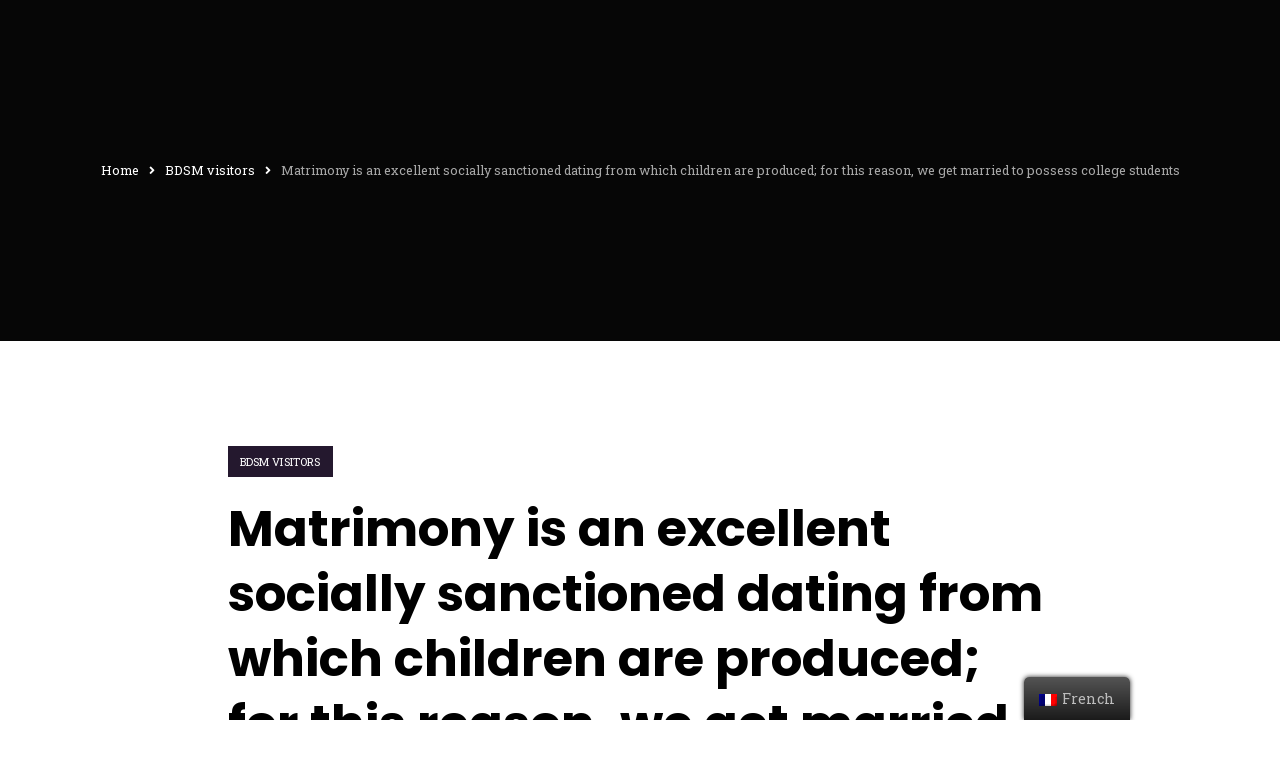

--- FILE ---
content_type: text/css
request_url: http://www.coexist.fr/wp-content/themes/anno/style.css
body_size: 740
content:
/*
Theme Name: Anno
Theme URI: https://anno.softhopper.net
Author: SoftHopper
Author URI: https://softhopper.net
Description: Anno is a simple and easy to use, modern and creative, minimal, user friendly and elegant, WordPress theme for blog sites, Personal Portfolio, Creative Agency. It is responsive, cross browser compatible, SEO friendly theme with lots of highly created features. Theme comes with beautiful banner section, featured post column, footer options, sidebar options, site design options and many more. It is very light weighted theme based on customizer. Added custom widgets for author information and advertisement will make your site awesome. Our dedicated support team will guide you in every steps while using theme. 
Tags: two-columns, right-sidebar, left-sidebar, custom-background, custom-colors, custom-header, custom-menu, editor-style, featured-images,  post-formats, sticky-post, threaded-comments, translation-ready, portfolio, blog
Version: 1.0.5
Requires at least: 5.0
Tested up to: 5.6.0
Requires PHP: 7.0
License: GNU General Public License v2 or later
License URI: http://www.gnu.org/licenses/gpl-2.0.html
Text Domain: anno
This theme, like WordPress, is licensed under the GPL.
Use it to make something cool, have fun, and share what you've learned with others.
*/

--- FILE ---
content_type: application/javascript
request_url: http://www.coexist.fr/wp-content/plugins/anno-core/public/assets/js/front-end-widget.js
body_size: 5920
content:
(function ($) {
	"use strict";

	function debounce(func, wait, immediate) {
	    var timeout;
	    return function() {
	        var context = this, args = arguments;
	        var later = function() {
	            timeout = null;
	            if (!immediate) func.apply(context, args);
	        };
	        var callNow = immediate && !timeout;
	        clearTimeout(timeout);
	        timeout = setTimeout(later, wait);
	        if (callNow) func.apply(context, args);
	    };
	}

	function initFilterable($scope, filterFn) {
	    var $filterable = $scope.find('.anno-gallery-filter');
	    if ($filterable.length) {
	        $filterable.on('click', 'button', function(event) {
	            event.stopPropagation();

	            var $current = $(this);
	            $current
	                .parent()
	                .addClass('anno-filter-active')
	                .siblings()
	                .removeClass('anno-filter-active');
	            filterFn($current.data('filter'));
	        });
	    }
	}

	function initPopupGallery($scope, selector, hasPopup, key) {
	    if ( ! $.fn.magnificPopup ) {
	        return;
	    }

	    if ( ! hasPopup ) {
	        $.magnificPopup.close();
	        return;
	    }

	    $(selector).on('click', function(event) {
	        event.stopPropagation();
	        event.preventDefault();
	    });

	    $scope.find(selector).magnificPopup({
	        key: key,
	        type: 'image',
	        image: {
	            titleSrc: function(item) {
	                return item.el.attr('title') ? item.el.attr('title') : item.el.find('img').attr('alt');
	            }
	        },
	        zoom: {
	            enabled: true,
	            duration: 300,
	            easing: 'ease-in-out',
	            opener: function(openerElement) {
	                return openerElement;
	            }
	        }
	    });
	}

	function initPopupMultipleGallery($scope, selector, gallery, hasPopup, key) {
	    if ( ! $.fn.magnificPopup ) {
	        return;
	    }

	    if ( ! hasPopup ) {
	        $.magnificPopup.close();
	        return;
	    }

	    $(selector).on('click', function(event) {
	        event.stopPropagation();
	        event.preventDefault();
	    });
	    
	    $scope.on('click', selector, function(event) {
	        $(this).next(gallery).magnificPopup('open');
	    });

	    $scope.find(gallery).each(function () {
	        $(this).magnificPopup({
	            key: key,
	            delegate: 'a',
	            type: 'image',
	            image: {
	                titleSrc: function(item) {
	                    return item.el.attr('title') ? item.el.attr('title') : item.el.find('img').attr('alt');
	                }
	            },
	            gallery: {
	                enabled: true
	            },
	            zoom: {
	                enabled: true,
	                duration: 300,
	                easing: 'ease-in-out',
	                opener: function(openerElement) {
	                    return openerElement;
	                }
	            }
	        });
	    });
	}

	function initPopupVideo($scope, selector, hasPopup, key) {
	    if ( ! $.fn.magnificPopup ) {
	        return;
	    }

	    if ( ! hasPopup ) {
	        $.magnificPopup.close();
	        return;
	    }

	    $(selector).on('click', function(event) {
	        event.stopPropagation();
	        event.preventDefault();
	    });

	    $scope.find(selector).magnificPopup({
	        key: key,
	        type: 'iframe',
	        mainClass: "mfp-fade",
	        overflowY: "hidden",
	        iframe: {
	            markup: '<div class="mfp-iframe-scaler">'+
	            '<div class="mfp-close"></div>'+
	            '<iframe class="mfp-iframe" frameborder="0" allowfullscreen></iframe>'+
	            '</div>',
	            patterns: {
	                youtube: {
	                    index: 'youtube.com/',
	                    id: 'v=',
	                    src: 'https://www.youtube.com/embed/%id%?autoplay=1'
	                },
	                vimeo: {
	                    index: 'vimeo.com/',
	                    id: '/',
	                    src: 'https://player.vimeo.com/video/%id%?autoplay=1'
	                },
	                gmaps: {
	                    index: 'https://maps.google.',
	                    src: '%id%&output=embed'
	                },
	                soundcloud: {
	                	index: 'soundcloud.com/',
                       	id: function(url) {
                           	return encodeURI(url)
                       	},
                       src: '//w.soundcloud.com/player/?url=%id%&amp;auto_play=true&amp;hide_related=true&amp;show_comments=false&amp;show_user=false&amp;show_reposts=false&amp;visual=true;'
	                }
	            },
	            srcAction: 'iframe_src'
	        },
	        zoom: {
	            enabled: true,
	            duration: 300,
	            easing: 'ease-in-out',
	            opener: function(openerElement) {
	                return openerElement;
	            }
	        }
	    });
	}

	/* ---------------------------------------------
	 Anno Video Popup
	--------------------------------------------- */
	var VideoPopup = function( $scope ) {
		var hasPopup = true;
		initPopupVideo($scope, '.lightbox-image', hasPopup, 'videopopup');
	};	


	/* ---------------------------------------------
	 Anno Bubble Heading
	--------------------------------------------- */	
	var BubbleHeadings = function( $scope ) {
		//Global Content
		var heading = $scope.find(".anno-bubble-border");
		heading.prepend("<i></i><i></i><i></i><i></i><i></i>");

		heading.isInViewport(function(status) {
			if (status === "entered") {
				heading.addClass("in");
			}
			else if (status === "leaved") {
				heading.removeClass("in");
			}
		});
	};

	/* ---------------------------------------------
	 Anno Image Heading
	--------------------------------------------- */
	var annoImageHeading = function( $scope ) {
		var mouseMove = $scope.find('.anno-image-title').attr('data-mouse');
		if( mouseMove == 'yes' ) {		
			var mouseX, mouseY;
			var ww = $( window ).width();
			var wh = $( window ).height();
			var traX, traY;
			$(document).mousemove(function(e){
			  	mouseX = e.pageX;
			  	mouseY = e.pageY;
			  	traX = ((4 * mouseX) / 570) + 40;
			  	traY = ((4 * mouseY) / 570) + 50;
			  	$scope.find(".anno-image-headings").css({"background-position": traX + "%" + traY + "%"});
			});
		}
	};

	/* ---------------------------------------------
	 Anno Particle BG
	--------------------------------------------- */
	var annoPerticleBg = function( $scope ) {
	    if ($scope.hasClass('anno-particle-yes')) {
	        var id = $scope.data('id');
	        var element_type = $scope.data('element_type');
	        var pdata = $scope.data('anno-particle');
	        var pdata_wrapper = $scope.find('.anno-particle-wrapper').attr('data-anno-particle');

	        if (typeof pdata_wrapper != 'undefined' && pdata_wrapper != '') {
		        particlesJS('anno-particle-' + id, JSON.parse(pdata_wrapper));
	        } else {
	        	if (element_type == 'column') {

	        	    $scope.find('.elementor-column-wrap').prepend('<div class="anno-particle-wrapper"' +
	        	        ' id="anno-particle-' + id + '"></div>');
	        	} else {
	        	    $scope.prepend('<div class="anno-particle-wrapper" id="anno-particle-' + id + '"></div>');
	        	}

	        	particlesJS('anno-particle-' + id, pdata);
	        }
	    }
	};

	/* ---------------------------------------------
	 Anno Justified Gallery
	--------------------------------------------- */
	var annoJustified = function($scope) {
		var $item = $scope.find('.annojs-justified-gallery'),
		    settings = $item.data('anno-settings'),
		    hasPopup = settings.enable_popup;

		$item.justifiedGallery($.extend({}, {
		    rowHeight: 150,
		    lastRow: 'justify',
		    margins: 10,
		}, settings));

		initPopupGallery($scope, '.anno-js-popup', hasPopup, 'justifiedgallery');

		initFilterable($scope, function(filter) {
		    $item.justifiedGallery({
		        lastRow: (filter === '*' ? settings.lastRow : 'nojustify'),
		        filter: filter
		    });
		    var selector = filter !== '*' ? filter : '.anno-js-popup';
		    initPopupGallery($scope, selector, hasPopup, 'justifiedgallery');
		});
	};

	/* ---------------------------------------------
	 Anno Smooth BG Changer
	--------------------------------------------- */
	var annoSmoothBgChanger = function( $scope ) {
		if ($scope.hasClass('anno-smooth-bg-colors-yes')) {

			$(window).scroll(function() {
			  	// selectors
			  	var $window = $(window),
			      	$body = $('.anno-page-builder-elementor');
	
			    var element_type = $scope.data('element_type');
			    var editor_color = $scope.find('.anno-bg-smooth-wrapper').attr('data-anno-color');
			    var frontend_color = $scope.data('anno-color');

			  	// Change 33% earlier than scroll position so colour is there when you arrive.
			  	var scrolleditor = $window.scrollTop();
			  	var scroll = $window.scrollTop() + ($window.height() / 3);

			    if (typeof editor_color != 'undefined' && editor_color != '') {
				    if ($scope.position().top <= scrolleditor && $scope.position().top + $scope.height() > scrolleditor) {
			    		$body.css('background-color', editor_color);
			    		$body.css({transition : 'background-color 1s ease' });
				    }
			    } else {
	    		    // if position is within range of this panel.
	    		    // So position of (position of top of div <= scroll position) && (position of bottom of div > scroll position).
	    		    // Remember we set the scroll to 33% earlier in scroll var.
	    		    if ($scope.position().top <= scroll && $scope.position().top + $scope.height() > scroll) {
	    	    		$body.css('background-color', frontend_color);
	    	    		$body.css({transition : 'background-color 1s ease' });
	    		    }
			    }
			  
			}).scroll();

		}
	};

	/* ---------------------------------------------
	 Column Stretch Columns
	--------------------------------------------- */
	var annoStretchColumns = function( $scope ) {
		var $column, $container;
		function elementor_strecth_column() {
			var $column, $container;
			if ($scope.find('.elementor-stretch-column-left')) {
				
				jQuery('.elementor-stretch-column-left').each(function () {

					$column = jQuery(this);
					$container = $column.parents('.elementor-container');

					if ($container.length === 0) {
						return;
					}

					$container = Math.ceil($container.offset().left);
					var tempUpdated = $container;
					
					if( $column.find('.elementor-column-wrap').length > 0 ) {
						$column.children('.elementor-column-wrap').css({'margin-left': -tempUpdated + "px", 'width': 'calc( 100% + ' + tempUpdated + 'px )'});
					} else {
						$column.children().css({'margin-left': -tempUpdated + "px", 'width': 'calc( 100% + ' + tempUpdated + 'px )'});
					}
					
				});
			}
			
			if ( $scope.find('.elementor-stretch-column-right') ) {
				
				jQuery('.elementor-stretch-column-right').each(function () {

					$column = jQuery(this);
					$container = $column.parents('.elementor-container');

					if ($container.length === 0) {
						return;
					}

					$container = Math.ceil($container.offset().left);
					var tempUpdated = $container;
					if( $column.find('.elementor-column-wrap').length > 0 ) {
						$column.children('.elementor-column-wrap').css({'margin-right': -tempUpdated + "px", 'width': 'calc( 100% + ' + tempUpdated + 'px )'});
					} else {
						$column.children().css({'margin-right': -tempUpdated + "px", 'width': 'calc( 100% + ' + tempUpdated + 'px )'});
					}
					

				});

			}
		}
		$(document).ready(elementor_strecth_column);
		$(window).resize(elementor_strecth_column);
	};	

	/* ---------------------------------------------
	 Counter Things
	--------------------------------------------- */
	var annoCounterEffects = function( $scope ) {
		var counterElement = $scope.find(".anno-counter");
		elementorFrontend.waypoint(counterElement, function () {
		    var counterSettings = counterElement.data(),
		        incrementElement = counterElement.find(".anno-counter-init"),
		        iconElement = counterElement.find(".icon");
		    $(incrementElement).numerator(counterSettings);
		    $(iconElement).addClass("animated " + iconElement.data("animation"));
		});
	};

	/* ---------------------------------------------
	 Initialize Elementor Front Script
	--------------------------------------------- */
	$(window).on('elementor/frontend/init', function () {

		if( elementorFrontend.isEditMode() ) {
		    var editMode = true;
		}

		// Bubble Header
		elementorFrontend.hooks.addAction('frontend/element_ready/anno-buble-headings.default', BubbleHeadings);		

		// Bubble Header
		elementorFrontend.hooks.addAction('frontend/element_ready/anno-video-popup-btn.default', VideoPopup);

		elementorFrontend.hooks.addAction('frontend/element_ready/anno-image-headings.default', annoImageHeading);

		elementorFrontend.hooks.addAction('frontend/element_ready/anno-gallery-justified.default', annoJustified);	
			
		elementorFrontend.hooks.addAction('frontend/element_ready/anno-counter.default', annoCounterEffects);		

		// Global Perticle Background
		elementorFrontend.hooks.addAction( 'frontend/element_ready/global', annoPerticleBg );		
		// Global Smooth Background Changer
		elementorFrontend.hooks.addAction( 'frontend/element_ready/global', annoSmoothBgChanger );			

		// Global Smooth Background Changer
		elementorFrontend.hooks.addAction( 'frontend/element_ready/global', annoStretchColumns );	


		var ExtensionHandler = elementorModules.frontend.handlers.Base.extend({
		    onInit: function() {
		        elementorModules.frontend.handlers.Base.prototype.onInit.apply(this, arguments);
		        this.widgetContainer = this.$element.find('.elementor-widget-container')[0];

		        this.initFloatingEffects();

		        this.initBackgroundOverlay();
		    },

		    initBackgroundOverlay: function() {
		        if (this.isEdit) {
		            this.$element.addClass('ha-has-background-overlay')
		        }
		    },

		    getDefaultSettings: function() {
		        return {
		            targets: this.widgetContainer,
		            loop: true,
		            direction: 'alternate',
		            easing: 'easeInOutSine',
		        };
		    },

		    onElementChange: function(changedProp) {
		        if (changedProp.indexOf('anno_floating') !== -1) {
		            this.runOnElementChange();
		        }
		    },

		    runOnElementChange: debounce(function() {
		        this.animation && this.animation.restart();
		        this.initFloatingEffects();
		    }, 200),

		    getConfig: function(key) {
		        return this.getElementSettings('anno_floating_fx_' + key);
		    },

		    initFloatingEffects: function() {
		        var config = this.getDefaultSettings();

		        if (this.getConfig('translate_toggle')) {
		            if (this.getConfig('translate_x.size') || this.getConfig('translate_x.sizes.to')) {
		                config.translateX = {
		                    value: [this.getConfig('translate_x.sizes.from') || 0, this.getConfig('translate_x.size') || this.getConfig('translate_x.sizes.to')],
		                    duration: this.getConfig('translate_duration.size'),
		                    delay: this.getConfig('translate_delay.size') || 0
		                }
		            }
		            if (this.getConfig('translate_y.size') || this.getConfig('translate_y.sizes.to')) {
		                config.translateY = {
		                    value: [this.getConfig('translate_y.sizes.from') || 0, this.getConfig('translate_y.size') || this.getConfig('translate_y.sizes.to')],
		                    duration: this.getConfig('translate_duration.size'),
		                    delay: this.getConfig('translate_delay.size') || 0
		                }
		            }
		        }

		        if (this.getConfig('rotate_toggle')) {
		            if (this.getConfig('rotate_x.size') || this.getConfig('rotate_x.sizes.to')) {
		                config.rotateX = {
		                    value: [this.getConfig('rotate_x.sizes.from') || 0, this.getConfig('rotate_x.size') || this.getConfig('rotate_x.sizes.to')],
		                    duration: this.getConfig('rotate_duration.size'),
		                    delay: this.getConfig('rotate_delay.size') || 0
		                }
		            }
		            if (this.getConfig('rotate_y.size') || this.getConfig('rotate_y.sizes.to')) {
		                config.rotateY = {
		                    value: [this.getConfig('rotate_y.sizes.from') || 0, this.getConfig('rotate_y.size') || this.getConfig('rotate_y.sizes.to')],
		                    duration: this.getConfig('rotate_duration.size'),
		                    delay: this.getConfig('rotate_delay.size') || 0
		                }
		            }
		            if (this.getConfig('rotate_z.size') || this.getConfig('rotate_z.sizes.to')) {
		                config.rotateZ = {
		                    value: [this.getConfig('rotate_z.sizes.from') || 0, this.getConfig('rotate_z.size') || this.getConfig('rotate_z.sizes.to')],
		                    duration: this.getConfig('rotate_duration.size'),
		                    delay: this.getConfig('rotate_delay.size') || 0
		                }
		            }
		        }

		        if (this.getConfig('scale_toggle')) {
		            if (this.getConfig('scale_x.size') || this.getConfig('scale_x.sizes.to')) {
		                config.scaleX = {
		                    value: [this.getConfig('scale_x.sizes.from') || 0, this.getConfig('scale_x.size') || this.getConfig('scale_x.sizes.to')],
		                    duration: this.getConfig('scale_duration.size'),
		                    delay: this.getConfig('scale_delay.size') || 0
		                }
		            }
		            if (this.getConfig('scale_y.size') || this.getConfig('scale_y.sizes.to')) {
		                config.scaleY = {
		                    value: [this.getConfig('scale_y.sizes.from') || 0, this.getConfig('scale_y.size') || this.getConfig('scale_y.sizes.to')],
		                    duration: this.getConfig('scale_duration.size'),
		                    delay: this.getConfig('scale_delay.size') || 0
		                }
		            }
		        }

		        if (this.getConfig('translate_toggle') || this.getConfig('rotate_toggle') || this.getConfig('scale_toggle')) {
		            this.widgetContainer.style.setProperty('will-change', 'transform');
		            this.animation = anime(config);
		        }
		    }
		});

		/* ---------------------------------------------
		 Blog Elements
		--------------------------------------------- */
		var WidgetBlogGridAjax = elementorModules.frontend.handlers.Base.extend({
			onInit: function () {
			    elementorModules.frontend.handlers.Base.prototype.onInit.apply(this, arguments);
			    this.$container = this.$element.find('.anno-blog-wrapper');
			    if(this.$container.length) {
			    	this.run();
			    }
			},
			run: function() {
			    var self = this;
			    var $carousel = this.$container.children('.swiper-container'),
			    	$slider_options = JSON.parse( $carousel.attr('data-slider-settings') );

		    	if( typeof Swiper !== 'undefined') {
		    		var	mySwiper        = new Swiper($carousel, $slider_options);
		    	} else {
		    		var Swiper = elementorFrontend.utils.swiper;
		    		var get_data =  new Swiper( $carousel, $slider_options );
		    		$carousel.data( 'swiper', get_data );
		    	}
			}
		});

		/* ---------------------------------------------
		 Anno Portfolio
		--------------------------------------------- */		
		var portfolioGrid = elementorModules.frontend.handlers.Base.extend({
			onInit: function () {
			    elementorModules.frontend.handlers.Base.prototype.onInit.apply(this, arguments);

			    var itemLayout = this.getElementSettings('portfolio_layout');
			    if( itemLayout == 'carousel' ) {
			    	this.$container = this.$element.find('.anno-portfolio-wrapper');
				    this.carousel();
			    } else {
			    	this.$container = this.$element.find('.portfolio-grid');
				    this.run();
				    this.runFilter();
			    }
			},

			getLayoutMode: function() {
			    var layout = this.getElementSettings('masonry_layout');
			    return ( layout === 'even' ? 'masonry' : layout );
			},					

			getDefaultSettings: function() {
			    return {
			        itemSelector: '.item',
			        percentPosition: true,
			        layoutMode: this.getLayoutMode()
			    };
			},

			onElementChange: function(changedProp) {
			    if (['masonry_layout', 'number_grids'].indexOf(changedProp) !== -1) {
			        this.run();
			    }
			},

			runFilter: function() {
			    var self = this;
			    var filterElement = this.$element.find('.portolio-filters li a');
			    filterElement.on('click', function(e) {
			    	e.preventDefault();
			    	filterElement.removeClass("active");
			    	$(this).addClass("active");

			    	var selector = $(this).attr('data-filter');
			    	 self.$container.isotope({
			            filter: selector,
			            animationOptions: {
			                duration: 750,
			                easing: 'linear',
			                queue: false,
			            }
			        });
			    });

			    self.$container.on( 'arrangeComplete', function() {
					$("[data-animate]").scrolla({
					    mobile: true,
					    once: true 
					});
				});

			    if( this.getElementSettings('pagination_types') !== 'load_more_ajax' ) {
					var mainContainer = self.$container;
					var getItem = mainContainer.find('.item');

					this.$element.find('.portolio-filters li').each(function(i) {
						var getDataFilter =  $(this).children('a').data("filter");
						if( getDataFilter !== '*' ) {				
							var getCatFilter = $(this).children('a').data("filter");
							var element = mainContainer.find(getCatFilter).length;
							$(this).find('span').html(element);
						}
					});
			    }
			},

			carousel: function() {
				var $carousel = this.$container.children('.swiper-container'),
					$slider_options = JSON.parse( $carousel.attr('data-slider-settings') );
					var elementorBreakpoints = elementorFrontend.config.responsive.activeBreakpoints;

					if( typeof Swiper !== 'undefined') {
						new Swiper($carousel, $slider_options);
					} else {
						var Swiper = elementorFrontend.utils.swiper;
						var get_data =  new Swiper( $carousel, $slider_options );
						$carousel.data( 'swiper', get_data );
					}
					
				initPopupGallery(this.$element, '.anno-js-popup', true, 'portfolioimagegrid');			    
				initPopupVideo(this.$element, '.anno-js-video-popup', true, 'portfoliovideogrid');
				initPopupMultipleGallery(this.$element, '.anno-js-gallery-popup', '.portfolio-gallery-content', true, 'portfoliomultiplegrid');
			},

			run: function() {
			    var self = this;	    

			    self.$container.isotope(self.getDefaultSettings());
			    
			    self.$container.imagesLoaded().progress(function() {
			        self.$container.isotope('layout');
			    });

			    self.$container.each(function(){
			        var $module = $(this);

			        var update = (function(){
			            $module.isotope('layout');
			        });

			        this.addEventListener('load', update, true);   
			    });

			    if( this.getElementSettings('pagination_types') === 'load_more_ajax' ) {
			    	var mainContainer = this.$container;
			    	var getItem = mainContainer.find('.item');

			    	var filterElement = this.$element.find('.portolio-filters li');
			    	filterElement.each(function(i) {
			    		var getDataFilter =  $(this).children('a').data("filter");
			    		if( getDataFilter !== '*' ) {				
			    			var getCatFilter = $(this).children('a').data("filter");
			    			var element = mainContainer.find(getCatFilter).length;
			    			$(this).find('span').html(element);
			    		}
			    	});

			    	if( this.$element.find('.pagination-block').length ) {
				    	var defaults = {
				    	    path: '.pagination-block a.next',
				    	    append: '.item',
				    	    status: '.infinite-scroll-status'
				    	}, data = {};

				    	var data = { 
				    	    button: '.btn-more-works', // Load posts on button click.
				    	    scrollThreshold: false, // Disable loading on scroll.
				    	    history: false
				    	}; 

				    	$.extend( data, defaults );

				    	mainContainer.infiniteScroll(data);

				    	var elementContent = this.$element;

				    	mainContainer.on( 'append.infiniteScroll', function( event, response, path, items ) {
				    		$(items).hide();

				    		$(items).imagesLoaded(function(){
				    			$(items).fadeIn();
				    			mainContainer.isotope( 'insert', items );
				    			$("[data-animate]").scrolla({
				    			    mobile: true,
				    			    once: true 
				    			});
				    		});

				    		$('.infinite-scroll-status').hide();

				    		var count = mainContainer.find('.item').length;
				    		var getCategorySlug = mainContainer.find('.item');

				    		filterElement.each(function(i) {
				    			var getDataFilter =  $(this).children('a').data("filter");
				    			if( getDataFilter !== '*' ) {				
				    				var getCatFilter = $(this).children('a').data("filter");
				    				var element = mainContainer.find(getCatFilter).length;
				    				$(this).find('span').html(element);
				    			} else {
				    				$(this).find('#all').children('span').html(count);
				    			}
				    		});

				    		initPopupGallery(elementContent, '.anno-js-popup', true, 'portfolioimagegrid');			    
				    		initPopupVideo(elementContent, '.anno-js-video-popup', true, 'portfoliovideogrid');		
				    		initPopupMultipleGallery(elementContent, '.anno-js-gallery-popup', '.portfolio-gallery-content', true, 'portfoliomultiplegrid');	 
				    	});
			    	}
			    }


			    initPopupGallery(this.$element, '.anno-js-popup', true, 'portfolioimagegrid');			    
			    initPopupVideo(this.$element, '.anno-js-video-popup', true, 'portfoliovideogrid');		
			    initPopupMultipleGallery(this.$element, '.anno-js-gallery-popup', '.portfolio-gallery-content', true, 'portfoliomultiplegrid');	    
			}
		});

		/* ---------------------------------------------
		 Anno Testimonial Carousel
		--------------------------------------------- */	
		var testimonialCarousel = elementorModules.frontend.handlers.Base.extend({
			onInit: function () {
			    elementorModules.frontend.handlers.Base.prototype.onInit.apply(this, arguments);
			    this.$container = this.$element.find('.anno-testimonial-wrapper');
			    this.run();
			},
			run: function() {
			    var self = this;
			    var $carousel = this.$container.children('.swiper-container'),
			    	$slider_options = JSON.parse( $carousel.attr('data-slider-settings') );

			    if( typeof Swiper !== 'undefined') {
			    	var	mySwiper        = new Swiper($carousel, $slider_options);
			    } else {
			    	var Swiper = elementorFrontend.utils.swiper;
			    	var get_data =  new Swiper( $carousel, $slider_options );
			    	$carousel.data( 'swiper', get_data );
			    }
			}
		});

		/* ---------------------------------------------
		 Anno Image Grid Gallery
		--------------------------------------------- */
		var imageGrid = elementorModules.frontend.handlers.Base.extend({
		    onInit: function () {
		        elementorModules.frontend.handlers.Base.prototype.onInit.apply(this, arguments);
		        this.$container = this.$element.find('.annojs-isotope');
		        this.run();
		        this.runFilter();
		    },

		    getLayoutMode: function() {
		        var layout = this.getElementSettings('layout');
		        return ( layout === 'even' ? 'masonry' : layout );
		    },

		    getDefaultSettings: function() {
		        return {
		            itemSelector: '.anno-image-grid-item',
		            percentPosition: true,
		            layoutMode: this.getLayoutMode()
		        };
		    },

		    runFilter: function() {
		        var self = this;
		        initFilterable(this.$element, function(filter) {
		            self.$container.isotope({
		                filter: filter
		            });

		            var selector = filter !== '*' ? filter : '.anno-js-popup';
		            initPopupGallery(self.$element, selector, self.getElementSettings('enable_popup'), 'imagegrid');
		        });
		    },

		    onElementChange: function(changedProp) {
		        if (['layout', 'image_height', 'columns', 'enable_popup'].indexOf(changedProp) !== -1) {
		            this.run();
		        }
		    },

		    run: function() {
		        var self = this;
		        this.$container.isotope(self.getDefaultSettings());
		        this.$container.imagesLoaded().progress(function() {
		            self.$container.isotope('layout');
		        });

		        initPopupGallery(this.$element, '.anno-js-popup', this.getElementSettings('enable_popup'), 'imagegrid');
		    }
		});

		var handlersClassMap = {
		    'anno-portfolio-masonry.default': portfolioGrid,
		    'anno-blog-grids.default': WidgetBlogGridAjax,
		    'anno-testimonial-slider.default': testimonialCarousel,
		    'widget': ExtensionHandler,
		};


		$.each( handlersClassMap, function( widgetName, handlerClass ) {
		    elementorFrontend.hooks.addAction( 'frontend/element_ready/' + widgetName, function( $scope ) {
		        elementorFrontend.elementsHandler.addHandler( handlerClass, { $element: $scope });
		    });
		});
	});
})(jQuery);